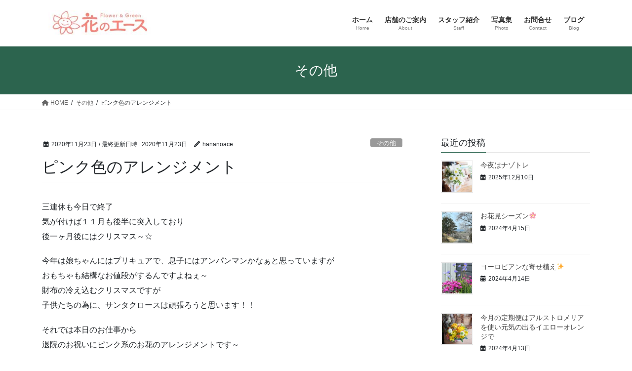

--- FILE ---
content_type: text/html; charset=UTF-8
request_url: https://hananoace.com/2020/11/23/%E3%83%94%E3%83%B3%E3%82%AF%E8%89%B2%E3%81%AE%E3%82%A2%E3%83%AC%E3%83%B3%E3%82%B8%E3%83%A1%E3%83%B3%E3%83%88-2/
body_size: 20138
content:
<!DOCTYPE html><html lang="ja"><head><meta charset="utf-8"><meta http-equiv="X-UA-Compatible" content="IE=edge"><meta name="viewport" content="width=device-width, initial-scale=1"><title>ピンク色のアレンジメント | 花のエース</title><meta name='robots' content='max-image-preview:large' /><link rel="alternate" type="application/rss+xml" title="花のエース &raquo; フィード" href="https://hananoace.com/feed/" /><link rel="alternate" type="application/rss+xml" title="花のエース &raquo; コメントフィード" href="https://hananoace.com/comments/feed/" /><meta name="description" content="三連休も今日で終了気が付けば１１月も後半に突入しており後一ヶ月後にはクリスマス～☆今年は娘ちゃんにはプリキュアで、息子にはアンパンマンかなぁと思っていますがおもちゃも結構なお値段がするんですよねぇ～財布の冷え込むクリスマスですが子供たちの為に、サンタクロースは頑張ろうと思います！！それでは本日のお仕事から退院のお祝いにピンク系のお花のアレンジメントです～&nbsp;&nbsp;&nbsp;&nbsp;ピンクのバラ" /><script defer src="[data-uri]"></script> <link rel='stylesheet' id='vkExUnit_common_style-css' href='https://hananoace.com/wp/wp-content/cache/autoptimize/autoptimize_single_e5cf95776a43ab50c3008f1e528cc595.php?ver=9.85.0.1' type='text/css' media='all' /><style id='vkExUnit_common_style-inline-css' type='text/css'>:root {--ver_page_top_button_url:url(https://hananoace.com/wp/wp-content/plugins/vk-all-in-one-expansion-unit/assets/images/to-top-btn-icon.svg);}@font-face {font-weight: normal;font-style: normal;font-family: "vk_sns";src: url("https://hananoace.com/wp/wp-content/plugins/vk-all-in-one-expansion-unit/inc/sns/icons/fonts/vk_sns.eot?-bq20cj");src: url("https://hananoace.com/wp/wp-content/plugins/vk-all-in-one-expansion-unit/inc/sns/icons/fonts/vk_sns.eot?#iefix-bq20cj") format("embedded-opentype"),url("https://hananoace.com/wp/wp-content/plugins/vk-all-in-one-expansion-unit/inc/sns/icons/fonts/vk_sns.woff?-bq20cj") format("woff"),url("https://hananoace.com/wp/wp-content/plugins/vk-all-in-one-expansion-unit/inc/sns/icons/fonts/vk_sns.ttf?-bq20cj") format("truetype"),url("https://hananoace.com/wp/wp-content/plugins/vk-all-in-one-expansion-unit/inc/sns/icons/fonts/vk_sns.svg?-bq20cj#vk_sns") format("svg");}</style><style id='wp-emoji-styles-inline-css' type='text/css'>img.wp-smiley, img.emoji {
		display: inline !important;
		border: none !important;
		box-shadow: none !important;
		height: 1em !important;
		width: 1em !important;
		margin: 0 0.07em !important;
		vertical-align: -0.1em !important;
		background: none !important;
		padding: 0 !important;
	}</style><link rel='stylesheet' id='wp-block-library-css' href='https://hananoace.com/wp/wp-includes/css/dist/block-library/style.min.css?ver=6.4.7' type='text/css' media='all' /><style id='wp-block-library-inline-css' type='text/css'>.vk-cols--reverse{flex-direction:row-reverse}.vk-cols--hasbtn{margin-bottom:0}.vk-cols--hasbtn>.row>.vk_gridColumn_item,.vk-cols--hasbtn>.wp-block-column{position:relative;padding-bottom:3em}.vk-cols--hasbtn>.row>.vk_gridColumn_item>.wp-block-buttons,.vk-cols--hasbtn>.row>.vk_gridColumn_item>.vk_button,.vk-cols--hasbtn>.wp-block-column>.wp-block-buttons,.vk-cols--hasbtn>.wp-block-column>.vk_button{position:absolute;bottom:0;width:100%}.vk-cols--fit.wp-block-columns{gap:0}.vk-cols--fit.wp-block-columns,.vk-cols--fit.wp-block-columns:not(.is-not-stacked-on-mobile){margin-top:0;margin-bottom:0;justify-content:space-between}.vk-cols--fit.wp-block-columns>.wp-block-column *:last-child,.vk-cols--fit.wp-block-columns:not(.is-not-stacked-on-mobile)>.wp-block-column *:last-child{margin-bottom:0}.vk-cols--fit.wp-block-columns>.wp-block-column>.wp-block-cover,.vk-cols--fit.wp-block-columns:not(.is-not-stacked-on-mobile)>.wp-block-column>.wp-block-cover{margin-top:0}.vk-cols--fit.wp-block-columns.has-background,.vk-cols--fit.wp-block-columns:not(.is-not-stacked-on-mobile).has-background{padding:0}@media(max-width: 599px){.vk-cols--fit.wp-block-columns:not(.has-background)>.wp-block-column:not(.has-background),.vk-cols--fit.wp-block-columns:not(.is-not-stacked-on-mobile):not(.has-background)>.wp-block-column:not(.has-background){padding-left:0 !important;padding-right:0 !important}}@media(min-width: 782px){.vk-cols--fit.wp-block-columns .block-editor-block-list__block.wp-block-column:not(:first-child),.vk-cols--fit.wp-block-columns>.wp-block-column:not(:first-child),.vk-cols--fit.wp-block-columns:not(.is-not-stacked-on-mobile) .block-editor-block-list__block.wp-block-column:not(:first-child),.vk-cols--fit.wp-block-columns:not(.is-not-stacked-on-mobile)>.wp-block-column:not(:first-child){margin-left:0}}@media(min-width: 600px)and (max-width: 781px){.vk-cols--fit.wp-block-columns .wp-block-column:nth-child(2n),.vk-cols--fit.wp-block-columns:not(.is-not-stacked-on-mobile) .wp-block-column:nth-child(2n){margin-left:0}.vk-cols--fit.wp-block-columns .wp-block-column:not(:only-child),.vk-cols--fit.wp-block-columns:not(.is-not-stacked-on-mobile) .wp-block-column:not(:only-child){flex-basis:50% !important}}.vk-cols--fit--gap1.wp-block-columns{gap:1px}@media(min-width: 600px)and (max-width: 781px){.vk-cols--fit--gap1.wp-block-columns .wp-block-column:not(:only-child){flex-basis:calc(50% - 1px) !important}}.vk-cols--fit.vk-cols--grid>.block-editor-block-list__block,.vk-cols--fit.vk-cols--grid>.wp-block-column,.vk-cols--fit.vk-cols--grid:not(.is-not-stacked-on-mobile)>.block-editor-block-list__block,.vk-cols--fit.vk-cols--grid:not(.is-not-stacked-on-mobile)>.wp-block-column{flex-basis:50%;box-sizing:border-box}@media(max-width: 599px){.vk-cols--fit.vk-cols--grid.vk-cols--grid--alignfull>.wp-block-column:nth-child(2)>.wp-block-cover,.vk-cols--fit.vk-cols--grid:not(.is-not-stacked-on-mobile).vk-cols--grid--alignfull>.wp-block-column:nth-child(2)>.wp-block-cover{width:100vw;margin-right:calc((100% - 100vw)/2);margin-left:calc((100% - 100vw)/2)}}@media(min-width: 600px){.vk-cols--fit.vk-cols--grid.vk-cols--grid--alignfull>.wp-block-column:nth-child(2)>.wp-block-cover,.vk-cols--fit.vk-cols--grid:not(.is-not-stacked-on-mobile).vk-cols--grid--alignfull>.wp-block-column:nth-child(2)>.wp-block-cover{margin-right:calc(100% - 50vw);width:50vw}}@media(min-width: 600px){.vk-cols--fit.vk-cols--grid.vk-cols--grid--alignfull.vk-cols--reverse>.wp-block-column,.vk-cols--fit.vk-cols--grid:not(.is-not-stacked-on-mobile).vk-cols--grid--alignfull.vk-cols--reverse>.wp-block-column{margin-left:0;margin-right:0}.vk-cols--fit.vk-cols--grid.vk-cols--grid--alignfull.vk-cols--reverse>.wp-block-column:nth-child(2)>.wp-block-cover,.vk-cols--fit.vk-cols--grid:not(.is-not-stacked-on-mobile).vk-cols--grid--alignfull.vk-cols--reverse>.wp-block-column:nth-child(2)>.wp-block-cover{margin-left:calc(100% - 50vw)}}.vk-cols--menu h2,.vk-cols--menu h3,.vk-cols--menu h4,.vk-cols--menu h5{margin-bottom:.2em;text-shadow:#000 0 0 10px}.vk-cols--menu h2:first-child,.vk-cols--menu h3:first-child,.vk-cols--menu h4:first-child,.vk-cols--menu h5:first-child{margin-top:0}.vk-cols--menu p{margin-bottom:1rem;text-shadow:#000 0 0 10px}.vk-cols--menu .wp-block-cover__inner-container:last-child{margin-bottom:0}.vk-cols--fitbnrs .wp-block-column .wp-block-cover:hover img{filter:unset}.vk-cols--fitbnrs .wp-block-column .wp-block-cover:hover{background-color:unset}.vk-cols--fitbnrs .wp-block-column .wp-block-cover:hover .wp-block-cover__image-background{filter:unset !important}.vk-cols--fitbnrs .wp-block-cover__inner-container{position:absolute;height:100%;width:100%}.vk-cols--fitbnrs .vk_button{height:100%;margin:0}.vk-cols--fitbnrs .vk_button .vk_button_btn,.vk-cols--fitbnrs .vk_button .btn{height:100%;width:100%;border:none;box-shadow:none;background-color:unset !important;transition:unset}.vk-cols--fitbnrs .vk_button .vk_button_btn:hover,.vk-cols--fitbnrs .vk_button .btn:hover{transition:unset}.vk-cols--fitbnrs .vk_button .vk_button_btn:after,.vk-cols--fitbnrs .vk_button .btn:after{border:none}.vk-cols--fitbnrs .vk_button .vk_button_link_txt{width:100%;position:absolute;top:50%;left:50%;transform:translateY(-50%) translateX(-50%);font-size:2rem;text-shadow:#000 0 0 10px}.vk-cols--fitbnrs .vk_button .vk_button_link_subCaption{width:100%;position:absolute;top:calc(50% + 2.2em);left:50%;transform:translateY(-50%) translateX(-50%);text-shadow:#000 0 0 10px}@media(min-width: 992px){.vk-cols--media.wp-block-columns{gap:3rem}}.vk-fit-map figure{margin-bottom:0}.vk-fit-map iframe{position:relative;margin-bottom:0;display:block;max-height:400px;width:100vw}.vk-fit-map:is(.alignfull,.alignwide) div{max-width:100%}.vk-table--th--width25 :where(tr>*:first-child){width:25%}.vk-table--th--width30 :where(tr>*:first-child){width:30%}.vk-table--th--width35 :where(tr>*:first-child){width:35%}.vk-table--th--width40 :where(tr>*:first-child){width:40%}.vk-table--th--bg-bright :where(tr>*:first-child){background-color:var(--wp--preset--color--bg-secondary, rgba(0, 0, 0, 0.05))}@media(max-width: 599px){.vk-table--mobile-block :is(th,td){width:100%;display:block}.vk-table--mobile-block.wp-block-table table :is(th,td){border-top:none}}.vk-table--width--th25 :where(tr>*:first-child){width:25%}.vk-table--width--th30 :where(tr>*:first-child){width:30%}.vk-table--width--th35 :where(tr>*:first-child){width:35%}.vk-table--width--th40 :where(tr>*:first-child){width:40%}.no-margin{margin:0}@media(max-width: 599px){.wp-block-image.vk-aligncenter--mobile>.alignright{float:none;margin-left:auto;margin-right:auto}.vk-no-padding-horizontal--mobile{padding-left:0 !important;padding-right:0 !important}}
/* VK Color Palettes */</style><style id='classic-theme-styles-inline-css' type='text/css'>/*! This file is auto-generated */
.wp-block-button__link{color:#fff;background-color:#32373c;border-radius:9999px;box-shadow:none;text-decoration:none;padding:calc(.667em + 2px) calc(1.333em + 2px);font-size:1.125em}.wp-block-file__button{background:#32373c;color:#fff;text-decoration:none}</style><style id='global-styles-inline-css' type='text/css'>body{--wp--preset--color--black: #000000;--wp--preset--color--cyan-bluish-gray: #abb8c3;--wp--preset--color--white: #ffffff;--wp--preset--color--pale-pink: #f78da7;--wp--preset--color--vivid-red: #cf2e2e;--wp--preset--color--luminous-vivid-orange: #ff6900;--wp--preset--color--luminous-vivid-amber: #fcb900;--wp--preset--color--light-green-cyan: #7bdcb5;--wp--preset--color--vivid-green-cyan: #00d084;--wp--preset--color--pale-cyan-blue: #8ed1fc;--wp--preset--color--vivid-cyan-blue: #0693e3;--wp--preset--color--vivid-purple: #9b51e0;--wp--preset--gradient--vivid-cyan-blue-to-vivid-purple: linear-gradient(135deg,rgba(6,147,227,1) 0%,rgb(155,81,224) 100%);--wp--preset--gradient--light-green-cyan-to-vivid-green-cyan: linear-gradient(135deg,rgb(122,220,180) 0%,rgb(0,208,130) 100%);--wp--preset--gradient--luminous-vivid-amber-to-luminous-vivid-orange: linear-gradient(135deg,rgba(252,185,0,1) 0%,rgba(255,105,0,1) 100%);--wp--preset--gradient--luminous-vivid-orange-to-vivid-red: linear-gradient(135deg,rgba(255,105,0,1) 0%,rgb(207,46,46) 100%);--wp--preset--gradient--very-light-gray-to-cyan-bluish-gray: linear-gradient(135deg,rgb(238,238,238) 0%,rgb(169,184,195) 100%);--wp--preset--gradient--cool-to-warm-spectrum: linear-gradient(135deg,rgb(74,234,220) 0%,rgb(151,120,209) 20%,rgb(207,42,186) 40%,rgb(238,44,130) 60%,rgb(251,105,98) 80%,rgb(254,248,76) 100%);--wp--preset--gradient--blush-light-purple: linear-gradient(135deg,rgb(255,206,236) 0%,rgb(152,150,240) 100%);--wp--preset--gradient--blush-bordeaux: linear-gradient(135deg,rgb(254,205,165) 0%,rgb(254,45,45) 50%,rgb(107,0,62) 100%);--wp--preset--gradient--luminous-dusk: linear-gradient(135deg,rgb(255,203,112) 0%,rgb(199,81,192) 50%,rgb(65,88,208) 100%);--wp--preset--gradient--pale-ocean: linear-gradient(135deg,rgb(255,245,203) 0%,rgb(182,227,212) 50%,rgb(51,167,181) 100%);--wp--preset--gradient--electric-grass: linear-gradient(135deg,rgb(202,248,128) 0%,rgb(113,206,126) 100%);--wp--preset--gradient--midnight: linear-gradient(135deg,rgb(2,3,129) 0%,rgb(40,116,252) 100%);--wp--preset--font-size--small: 13px;--wp--preset--font-size--medium: 20px;--wp--preset--font-size--large: 36px;--wp--preset--font-size--x-large: 42px;--wp--preset--spacing--20: 0.44rem;--wp--preset--spacing--30: 0.67rem;--wp--preset--spacing--40: 1rem;--wp--preset--spacing--50: 1.5rem;--wp--preset--spacing--60: 2.25rem;--wp--preset--spacing--70: 3.38rem;--wp--preset--spacing--80: 5.06rem;--wp--preset--shadow--natural: 6px 6px 9px rgba(0, 0, 0, 0.2);--wp--preset--shadow--deep: 12px 12px 50px rgba(0, 0, 0, 0.4);--wp--preset--shadow--sharp: 6px 6px 0px rgba(0, 0, 0, 0.2);--wp--preset--shadow--outlined: 6px 6px 0px -3px rgba(255, 255, 255, 1), 6px 6px rgba(0, 0, 0, 1);--wp--preset--shadow--crisp: 6px 6px 0px rgba(0, 0, 0, 1);}:where(.is-layout-flex){gap: 0.5em;}:where(.is-layout-grid){gap: 0.5em;}body .is-layout-flow > .alignleft{float: left;margin-inline-start: 0;margin-inline-end: 2em;}body .is-layout-flow > .alignright{float: right;margin-inline-start: 2em;margin-inline-end: 0;}body .is-layout-flow > .aligncenter{margin-left: auto !important;margin-right: auto !important;}body .is-layout-constrained > .alignleft{float: left;margin-inline-start: 0;margin-inline-end: 2em;}body .is-layout-constrained > .alignright{float: right;margin-inline-start: 2em;margin-inline-end: 0;}body .is-layout-constrained > .aligncenter{margin-left: auto !important;margin-right: auto !important;}body .is-layout-constrained > :where(:not(.alignleft):not(.alignright):not(.alignfull)){max-width: var(--wp--style--global--content-size);margin-left: auto !important;margin-right: auto !important;}body .is-layout-constrained > .alignwide{max-width: var(--wp--style--global--wide-size);}body .is-layout-flex{display: flex;}body .is-layout-flex{flex-wrap: wrap;align-items: center;}body .is-layout-flex > *{margin: 0;}body .is-layout-grid{display: grid;}body .is-layout-grid > *{margin: 0;}:where(.wp-block-columns.is-layout-flex){gap: 2em;}:where(.wp-block-columns.is-layout-grid){gap: 2em;}:where(.wp-block-post-template.is-layout-flex){gap: 1.25em;}:where(.wp-block-post-template.is-layout-grid){gap: 1.25em;}.has-black-color{color: var(--wp--preset--color--black) !important;}.has-cyan-bluish-gray-color{color: var(--wp--preset--color--cyan-bluish-gray) !important;}.has-white-color{color: var(--wp--preset--color--white) !important;}.has-pale-pink-color{color: var(--wp--preset--color--pale-pink) !important;}.has-vivid-red-color{color: var(--wp--preset--color--vivid-red) !important;}.has-luminous-vivid-orange-color{color: var(--wp--preset--color--luminous-vivid-orange) !important;}.has-luminous-vivid-amber-color{color: var(--wp--preset--color--luminous-vivid-amber) !important;}.has-light-green-cyan-color{color: var(--wp--preset--color--light-green-cyan) !important;}.has-vivid-green-cyan-color{color: var(--wp--preset--color--vivid-green-cyan) !important;}.has-pale-cyan-blue-color{color: var(--wp--preset--color--pale-cyan-blue) !important;}.has-vivid-cyan-blue-color{color: var(--wp--preset--color--vivid-cyan-blue) !important;}.has-vivid-purple-color{color: var(--wp--preset--color--vivid-purple) !important;}.has-black-background-color{background-color: var(--wp--preset--color--black) !important;}.has-cyan-bluish-gray-background-color{background-color: var(--wp--preset--color--cyan-bluish-gray) !important;}.has-white-background-color{background-color: var(--wp--preset--color--white) !important;}.has-pale-pink-background-color{background-color: var(--wp--preset--color--pale-pink) !important;}.has-vivid-red-background-color{background-color: var(--wp--preset--color--vivid-red) !important;}.has-luminous-vivid-orange-background-color{background-color: var(--wp--preset--color--luminous-vivid-orange) !important;}.has-luminous-vivid-amber-background-color{background-color: var(--wp--preset--color--luminous-vivid-amber) !important;}.has-light-green-cyan-background-color{background-color: var(--wp--preset--color--light-green-cyan) !important;}.has-vivid-green-cyan-background-color{background-color: var(--wp--preset--color--vivid-green-cyan) !important;}.has-pale-cyan-blue-background-color{background-color: var(--wp--preset--color--pale-cyan-blue) !important;}.has-vivid-cyan-blue-background-color{background-color: var(--wp--preset--color--vivid-cyan-blue) !important;}.has-vivid-purple-background-color{background-color: var(--wp--preset--color--vivid-purple) !important;}.has-black-border-color{border-color: var(--wp--preset--color--black) !important;}.has-cyan-bluish-gray-border-color{border-color: var(--wp--preset--color--cyan-bluish-gray) !important;}.has-white-border-color{border-color: var(--wp--preset--color--white) !important;}.has-pale-pink-border-color{border-color: var(--wp--preset--color--pale-pink) !important;}.has-vivid-red-border-color{border-color: var(--wp--preset--color--vivid-red) !important;}.has-luminous-vivid-orange-border-color{border-color: var(--wp--preset--color--luminous-vivid-orange) !important;}.has-luminous-vivid-amber-border-color{border-color: var(--wp--preset--color--luminous-vivid-amber) !important;}.has-light-green-cyan-border-color{border-color: var(--wp--preset--color--light-green-cyan) !important;}.has-vivid-green-cyan-border-color{border-color: var(--wp--preset--color--vivid-green-cyan) !important;}.has-pale-cyan-blue-border-color{border-color: var(--wp--preset--color--pale-cyan-blue) !important;}.has-vivid-cyan-blue-border-color{border-color: var(--wp--preset--color--vivid-cyan-blue) !important;}.has-vivid-purple-border-color{border-color: var(--wp--preset--color--vivid-purple) !important;}.has-vivid-cyan-blue-to-vivid-purple-gradient-background{background: var(--wp--preset--gradient--vivid-cyan-blue-to-vivid-purple) !important;}.has-light-green-cyan-to-vivid-green-cyan-gradient-background{background: var(--wp--preset--gradient--light-green-cyan-to-vivid-green-cyan) !important;}.has-luminous-vivid-amber-to-luminous-vivid-orange-gradient-background{background: var(--wp--preset--gradient--luminous-vivid-amber-to-luminous-vivid-orange) !important;}.has-luminous-vivid-orange-to-vivid-red-gradient-background{background: var(--wp--preset--gradient--luminous-vivid-orange-to-vivid-red) !important;}.has-very-light-gray-to-cyan-bluish-gray-gradient-background{background: var(--wp--preset--gradient--very-light-gray-to-cyan-bluish-gray) !important;}.has-cool-to-warm-spectrum-gradient-background{background: var(--wp--preset--gradient--cool-to-warm-spectrum) !important;}.has-blush-light-purple-gradient-background{background: var(--wp--preset--gradient--blush-light-purple) !important;}.has-blush-bordeaux-gradient-background{background: var(--wp--preset--gradient--blush-bordeaux) !important;}.has-luminous-dusk-gradient-background{background: var(--wp--preset--gradient--luminous-dusk) !important;}.has-pale-ocean-gradient-background{background: var(--wp--preset--gradient--pale-ocean) !important;}.has-electric-grass-gradient-background{background: var(--wp--preset--gradient--electric-grass) !important;}.has-midnight-gradient-background{background: var(--wp--preset--gradient--midnight) !important;}.has-small-font-size{font-size: var(--wp--preset--font-size--small) !important;}.has-medium-font-size{font-size: var(--wp--preset--font-size--medium) !important;}.has-large-font-size{font-size: var(--wp--preset--font-size--large) !important;}.has-x-large-font-size{font-size: var(--wp--preset--font-size--x-large) !important;}
.wp-block-navigation a:where(:not(.wp-element-button)){color: inherit;}
:where(.wp-block-post-template.is-layout-flex){gap: 1.25em;}:where(.wp-block-post-template.is-layout-grid){gap: 1.25em;}
:where(.wp-block-columns.is-layout-flex){gap: 2em;}:where(.wp-block-columns.is-layout-grid){gap: 2em;}
.wp-block-pullquote{font-size: 1.5em;line-height: 1.6;}</style><link rel='stylesheet' id='contact-form-7-css' href='https://hananoace.com/wp/wp-content/cache/autoptimize/autoptimize_single_0e4a098f3f6e3faede64db8b9da80ba2.php?ver=5.7.7' type='text/css' media='all' /><link rel='stylesheet' id='veu-cta-css' href='https://hananoace.com/wp/wp-content/cache/autoptimize/autoptimize_single_49cf85eb7ca34c20416a105d8aeca134.php?ver=9.85.0.1' type='text/css' media='all' /><link rel='stylesheet' id='vk-swiper-style-css' href='https://hananoace.com/wp/wp-content/plugins/vk-blocks/vendor/vektor-inc/vk-swiper/src/assets/css/swiper-bundle.min.css?ver=11.0.2' type='text/css' media='all' /><link rel='stylesheet' id='bootstrap-4-style-css' href='https://hananoace.com/wp/wp-content/themes/lightning/_g2/library/bootstrap-4/css/bootstrap.min.css?ver=4.5.0' type='text/css' media='all' /><link rel='stylesheet' id='lightning-common-style-css' href='https://hananoace.com/wp/wp-content/cache/autoptimize/autoptimize_single_9111e8650783ca2d43c26945fad10a61.php?ver=15.18.0' type='text/css' media='all' /><style id='lightning-common-style-inline-css' type='text/css'>/* vk-mobile-nav */:root {--vk-mobile-nav-menu-btn-bg-src: url("https://hananoace.com/wp/wp-content/themes/lightning/_g2/inc/vk-mobile-nav/package/images/vk-menu-btn-black.svg");--vk-mobile-nav-menu-btn-close-bg-src: url("https://hananoace.com/wp/wp-content/themes/lightning/_g2/inc/vk-mobile-nav/package/images/vk-menu-close-black.svg");--vk-menu-acc-icon-open-black-bg-src: url("https://hananoace.com/wp/wp-content/themes/lightning/_g2/inc/vk-mobile-nav/package/images/vk-menu-acc-icon-open-black.svg");--vk-menu-acc-icon-open-white-bg-src: url("https://hananoace.com/wp/wp-content/themes/lightning/_g2/inc/vk-mobile-nav/package/images/vk-menu-acc-icon-open-white.svg");--vk-menu-acc-icon-close-black-bg-src: url("https://hananoace.com/wp/wp-content/themes/lightning/_g2/inc/vk-mobile-nav/package/images/vk-menu-close-black.svg");--vk-menu-acc-icon-close-white-bg-src: url("https://hananoace.com/wp/wp-content/themes/lightning/_g2/inc/vk-mobile-nav/package/images/vk-menu-close-white.svg");}</style><link rel='stylesheet' id='lightning-design-style-css' href='https://hananoace.com/wp/wp-content/cache/autoptimize/autoptimize_single_3a9d7aab89de73a83cc6bc970a951037.php?ver=15.18.0' type='text/css' media='all' /><style id='lightning-design-style-inline-css' type='text/css'>:root {--color-key:#2c644e;--wp--preset--color--vk-color-primary:#2c644e;--color-key-dark:#224d3c;}
/* ltg common custom */:root {--vk-menu-acc-btn-border-color:#333;--vk-color-primary:#2c644e;--vk-color-primary-dark:#224d3c;--vk-color-primary-vivid:#306e55;--color-key:#2c644e;--wp--preset--color--vk-color-primary:#2c644e;--color-key-dark:#224d3c;}.veu_color_txt_key { color:#224d3c ; }.veu_color_bg_key { background-color:#224d3c ; }.veu_color_border_key { border-color:#224d3c ; }.btn-default { border-color:#2c644e;color:#2c644e;}.btn-default:focus,.btn-default:hover { border-color:#2c644e;background-color: #2c644e; }.wp-block-search__button,.btn-primary { background-color:#2c644e;border-color:#224d3c; }.wp-block-search__button:focus,.wp-block-search__button:hover,.btn-primary:not(:disabled):not(.disabled):active,.btn-primary:focus,.btn-primary:hover { background-color:#224d3c;border-color:#2c644e; }.btn-outline-primary { color : #2c644e ; border-color:#2c644e; }.btn-outline-primary:not(:disabled):not(.disabled):active,.btn-outline-primary:focus,.btn-outline-primary:hover { color : #fff; background-color:#2c644e;border-color:#224d3c; }a { color:#337ab7; }
.tagcloud a:before { font-family: "Font Awesome 5 Free";content: "\f02b";font-weight: bold; }
.media .media-body .media-heading a:hover { color:#2c644e; }@media (min-width: 768px){.gMenu > li:before,.gMenu > li.menu-item-has-children::after { border-bottom-color:#224d3c }.gMenu li li { background-color:#224d3c }.gMenu li li a:hover { background-color:#2c644e; }} /* @media (min-width: 768px) */.page-header { background-color:#2c644e; }h2,.mainSection-title { border-top-color:#2c644e; }h3:after,.subSection-title:after { border-bottom-color:#2c644e; }ul.page-numbers li span.page-numbers.current,.page-link dl .post-page-numbers.current { background-color:#2c644e; }.pager li > a { border-color:#2c644e;color:#2c644e;}.pager li > a:hover { background-color:#2c644e;color:#fff;}.siteFooter { border-top-color:#2c644e; }dt { border-left-color:#2c644e; }:root {--g_nav_main_acc_icon_open_url:url(https://hananoace.com/wp/wp-content/themes/lightning/_g2/inc/vk-mobile-nav/package/images/vk-menu-acc-icon-open-black.svg);--g_nav_main_acc_icon_close_url: url(https://hananoace.com/wp/wp-content/themes/lightning/_g2/inc/vk-mobile-nav/package/images/vk-menu-close-black.svg);--g_nav_sub_acc_icon_open_url: url(https://hananoace.com/wp/wp-content/themes/lightning/_g2/inc/vk-mobile-nav/package/images/vk-menu-acc-icon-open-white.svg);--g_nav_sub_acc_icon_close_url: url(https://hananoace.com/wp/wp-content/themes/lightning/_g2/inc/vk-mobile-nav/package/images/vk-menu-close-white.svg);}</style><link rel='stylesheet' id='vk-blocks-build-css-css' href='https://hananoace.com/wp/wp-content/cache/autoptimize/autoptimize_single_effbb6030a647381bbd73fb8fb956758.php?ver=1.68.0.1' type='text/css' media='all' /><style id='vk-blocks-build-css-inline-css' type='text/css'>:root {--vk_flow-arrow: url(https://hananoace.com/wp/wp-content/plugins/vk-blocks/inc/vk-blocks/images/arrow_bottom.svg);--vk_image-mask-wave01: url(https://hananoace.com/wp/wp-content/plugins/vk-blocks/inc/vk-blocks/images/wave01.svg);--vk_image-mask-wave02: url(https://hananoace.com/wp/wp-content/plugins/vk-blocks/inc/vk-blocks/images/wave02.svg);--vk_image-mask-wave03: url(https://hananoace.com/wp/wp-content/plugins/vk-blocks/inc/vk-blocks/images/wave03.svg);--vk_image-mask-wave04: url(https://hananoace.com/wp/wp-content/plugins/vk-blocks/inc/vk-blocks/images/wave04.svg);}

	:root {

		--vk-balloon-border-width:1px;

		--vk-balloon-speech-offset:-12px;
	}</style><link rel='stylesheet' id='lightning-theme-style-css' href='https://hananoace.com/wp/wp-content/themes/lightning/style.css?ver=15.18.0' type='text/css' media='all' /><link rel='stylesheet' id='vk-font-awesome-css' href='https://hananoace.com/wp/wp-content/themes/lightning/vendor/vektor-inc/font-awesome-versions/src/versions/6/css/all.min.css?ver=6.4.2' type='text/css' media='all' /><link rel='stylesheet' id='tablepress-default-css' href='https://hananoace.com/wp/wp-content/tablepress-combined.min.css?ver=21' type='text/css' media='all' /> <script defer type="text/javascript" src="https://hananoace.com/wp/wp-includes/js/tinymce/tinymce.min.js?ver=49110-20201110" id="wp-tinymce-root-js"></script> <script defer type="text/javascript" src="https://hananoace.com/wp/wp-includes/js/tinymce/plugins/compat3x/plugin.min.js?ver=49110-20201110" id="wp-tinymce-js"></script> <script defer type="text/javascript" src="https://hananoace.com/wp/wp-includes/js/jquery/jquery.min.js?ver=3.7.1" id="jquery-core-js"></script> <script defer type="text/javascript" src="https://hananoace.com/wp/wp-includes/js/jquery/jquery-migrate.min.js?ver=3.4.1" id="jquery-migrate-js"></script> <link rel="https://api.w.org/" href="https://hananoace.com/wp-json/" /><link rel="alternate" type="application/json" href="https://hananoace.com/wp-json/wp/v2/posts/3892" /><link rel="EditURI" type="application/rsd+xml" title="RSD" href="https://hananoace.com/wp/xmlrpc.php?rsd" /><meta name="generator" content="WordPress 6.4.7" /><link rel="canonical" href="https://hananoace.com/2020/11/23/%e3%83%94%e3%83%b3%e3%82%af%e8%89%b2%e3%81%ae%e3%82%a2%e3%83%ac%e3%83%b3%e3%82%b8%e3%83%a1%e3%83%b3%e3%83%88-2/" /><link rel='shortlink' href='https://hananoace.com/?p=3892' /><link rel="alternate" type="application/json+oembed" href="https://hananoace.com/wp-json/oembed/1.0/embed?url=https%3A%2F%2Fhananoace.com%2F2020%2F11%2F23%2F%25e3%2583%2594%25e3%2583%25b3%25e3%2582%25af%25e8%2589%25b2%25e3%2581%25ae%25e3%2582%25a2%25e3%2583%25ac%25e3%2583%25b3%25e3%2582%25b8%25e3%2583%25a1%25e3%2583%25b3%25e3%2583%2588-2%2F" /><link rel="alternate" type="text/xml+oembed" href="https://hananoace.com/wp-json/oembed/1.0/embed?url=https%3A%2F%2Fhananoace.com%2F2020%2F11%2F23%2F%25e3%2583%2594%25e3%2583%25b3%25e3%2582%25af%25e8%2589%25b2%25e3%2581%25ae%25e3%2582%25a2%25e3%2583%25ac%25e3%2583%25b3%25e3%2582%25b8%25e3%2583%25a1%25e3%2583%25b3%25e3%2583%2588-2%2F&#038;format=xml" /><style id="lightning-color-custom-for-plugins" type="text/css">/* ltg theme common */.color_key_bg,.color_key_bg_hover:hover{background-color: #2c644e;}.color_key_txt,.color_key_txt_hover:hover{color: #2c644e;}.color_key_border,.color_key_border_hover:hover{border-color: #2c644e;}.color_key_dark_bg,.color_key_dark_bg_hover:hover{background-color: #224d3c;}.color_key_dark_txt,.color_key_dark_txt_hover:hover{color: #224d3c;}.color_key_dark_border,.color_key_dark_border_hover:hover{border-color: #224d3c;}</style><meta property="og:site_name" content="花のエース" /><meta property="og:url" content="https://hananoace.com/2020/11/23/%e3%83%94%e3%83%b3%e3%82%af%e8%89%b2%e3%81%ae%e3%82%a2%e3%83%ac%e3%83%b3%e3%82%b8%e3%83%a1%e3%83%b3%e3%83%88-2/" /><meta property="og:title" content="ピンク色のアレンジメント | 花のエース" /><meta property="og:description" content="三連休も今日で終了気が付けば１１月も後半に突入しており後一ヶ月後にはクリスマス～☆今年は娘ちゃんにはプリキュアで、息子にはアンパンマンかなぁと思っていますがおもちゃも結構なお値段がするんですよねぇ～財布の冷え込むクリスマスですが子供たちの為に、サンタクロースは頑張ろうと思います！！それでは本日のお仕事から退院のお祝いにピンク系のお花のアレンジメントです～&nbsp;&nbsp;&nbsp;&nbsp;ピンクのバラ" /><meta property="og:type" content="article" /><meta property="og:image" content="https://hananoace.com/wp/wp-content/uploads/2020/11/0211231.jpg" /><meta property="og:image:width" content="150" /><meta property="og:image:height" content="150" /><meta name="twitter:card" content="summary_large_image"><meta name="twitter:description" content="三連休も今日で終了気が付けば１１月も後半に突入しており後一ヶ月後にはクリスマス～☆今年は娘ちゃんにはプリキュアで、息子にはアンパンマンかなぁと思っていますがおもちゃも結構なお値段がするんですよねぇ～財布の冷え込むクリスマスですが子供たちの為に、サンタクロースは頑張ろうと思います！！それでは本日のお仕事から退院のお祝いにピンク系のお花のアレンジメントです～&nbsp;&nbsp;&nbsp;&nbsp;ピンクのバラ"><meta name="twitter:title" content="ピンク色のアレンジメント | 花のエース"><meta name="twitter:url" content="https://hananoace.com/2020/11/23/%e3%83%94%e3%83%b3%e3%82%af%e8%89%b2%e3%81%ae%e3%82%a2%e3%83%ac%e3%83%b3%e3%82%b8%e3%83%a1%e3%83%b3%e3%83%88-2/"><meta name="twitter:image" content="https://hananoace.com/wp/wp-content/uploads/2020/11/0211231.jpg"><meta name="twitter:domain" content="hananoace.com"><link rel="icon" href="https://hananoace.com/wp/wp-content/uploads/2019/11/cropped-site_rogo-1-32x32.png" sizes="32x32" /><link rel="icon" href="https://hananoace.com/wp/wp-content/uploads/2019/11/cropped-site_rogo-1-192x192.png" sizes="192x192" /><link rel="apple-touch-icon" href="https://hananoace.com/wp/wp-content/uploads/2019/11/cropped-site_rogo-1-180x180.png" /><meta name="msapplication-TileImage" content="https://hananoace.com/wp/wp-content/uploads/2019/11/cropped-site_rogo-1-270x270.png" /><style type="text/css" id="wp-custom-css">/*-----------------------------
スマホ時、スライドショーの文字の大きさ
-----------------------------*/
@media screen and (max-width:601px) {
.mini-content-1 .slide-text-title{
font-size:4vw;
}

.mini-content-1 .slide-text-caption{
font-size:3vw;
}

.mini-content-1 .btn-ghost{
font-size:3.5vw;
}
.mini-content-2 .slide-text-title{
font-size:4vw;
}

.mini-content-2 .slide-text-caption{
font-size:3vw;
}

.mini-content-2 .btn-ghost{
font-size:3.5vw;
}
}
/*-----------------------------
マウスオーバー
-----------------------------*/
a:hover img{
opacity:0.7;

transform: scale(1.02);
-webkit-transform: scale(1.02);
-moz-transform: scale(1.02);
-o-transform: scale(1.02);
-ms-transform: scale(1.02);

transition: 0.5s ease-in-out;
-o-transition: 0.5s ease-in-out;
-moz-transition: 0.5s ease-in-out;
-webkit-transition: 0.5s ease-in-out;
}
/*------------------------
レイアウト幅を狭く（900px）
-------------------------*/
.haba{
   max-width: 1100px;
   margin-left: auto;
   margin-right: auto;
}

@media screen and (min-width: 768px) and (max-device-width: 1024px) {
.haba{
   margin: 0 25px;
}
}
/*-----------------------------
Lightningのコピーライトを消す
-----------------------------*/
footer .copySection p:nth-child(2) {
    display:none !important;
    }
/*----------------------------------
アクセス（google map）
--------------------------------*/
.map iframe {
width: 100%;
height:600px;
}
/* スマホ設定 */
@media only screen and (max-width: 767px){
.map iframe {
height:550px;
}
.map{
margin-left:-15px;
margin-right:-15px;
}
}
/* タブレット用 */
@media screen and (min-width: 768px) and (max-device-width: 1024px) {
.map iframe {
height:400px;
}
}</style><script type="application/ld+json">{"@context":"https://schema.org/","@type":"Article","headline":"ピンク色のアレンジメント","image":"https://hananoace.com/wp/wp-content/uploads/2020/11/0211231.jpg","datePublished":"2020-11-23T17:37:02+09:00","dateModified":"2020-11-23T17:37:02+09:00","author":{"@type":"","name":"hananoace","url":"https://hananoace.com/","sameAs":""}}</script></head><body class="post-template-default single single-post postid-3892 single-format-standard post-name-%e3%83%94%e3%83%b3%e3%82%af%e8%89%b2%e3%81%ae%e3%82%a2%e3%83%ac%e3%83%b3%e3%82%b8%e3%83%a1%e3%83%b3%e3%83%88-2 post-type-post vk-blocks sidebar-fix sidebar-fix-priority-top bootstrap4 device-pc fa_v6_css"> <a class="skip-link screen-reader-text" href="#main">コンテンツへスキップ</a> <a class="skip-link screen-reader-text" href="#vk-mobile-nav">ナビゲーションに移動</a><header class="siteHeader"><div class="container siteHeadContainer"><div class="navbar-header"><p class="navbar-brand siteHeader_logo"> <a href="https://hananoace.com/"> <span><img src="https://hananoace.com/wp/wp-content/uploads/2023/11/baa31bae8756b0085fc187db826a349b.jpg" alt="花のエース" /></span> </a></p></div><div id="gMenu_outer" class="gMenu_outer"><nav class="menu-%e3%83%a1%e3%82%a4%e3%83%b3%e3%83%a1%e3%83%8b%e3%83%a5%e3%83%bc-container"><ul id="menu-%e3%83%a1%e3%82%a4%e3%83%b3%e3%83%a1%e3%83%8b%e3%83%a5%e3%83%bc" class="menu gMenu vk-menu-acc"><li id="menu-item-63" class="menu-item menu-item-type-custom menu-item-object-custom menu-item-home"><a href="https://hananoace.com/"><strong class="gMenu_name">ホーム</strong><span class="gMenu_description">Home</span></a></li><li id="menu-item-57" class="menu-item menu-item-type-post_type menu-item-object-page"><a href="https://hananoace.com/store/"><strong class="gMenu_name">店舗のご案内</strong><span class="gMenu_description">About</span></a></li><li id="menu-item-58" class="menu-item menu-item-type-post_type menu-item-object-page menu-item-has-children"><a href="https://hananoace.com/staff/"><strong class="gMenu_name">スタッフ紹介</strong><span class="gMenu_description">Staff</span></a><ul class="sub-menu"><li id="menu-item-61" class="menu-item menu-item-type-post_type menu-item-object-page"><a href="https://hananoace.com/staff/recru/">求人情報</a></li></ul></li><li id="menu-item-62" class="menu-item menu-item-type-post_type menu-item-object-page menu-item-has-children"><a href="https://hananoace.com/photo/"><strong class="gMenu_name">写真集</strong><span class="gMenu_description">Photo</span></a><ul class="sub-menu"><li id="menu-item-165" class="menu-item menu-item-type-post_type menu-item-object-page"><a href="https://hananoace.com/photo/red/">赤・ピンク系</a></li><li id="menu-item-164" class="menu-item menu-item-type-post_type menu-item-object-page"><a href="https://hananoace.com/photo/yellow/">黄色・オレンジ系</a></li><li id="menu-item-163" class="menu-item menu-item-type-post_type menu-item-object-page"><a href="https://hananoace.com/photo/blue/">青・紫系</a></li><li id="menu-item-162" class="menu-item menu-item-type-post_type menu-item-object-page"><a href="https://hananoace.com/photo/white/">白系・緑系</a></li><li id="menu-item-246" class="menu-item menu-item-type-post_type menu-item-object-page"><a href="https://hananoace.com/photo/mix/">ミックス</a></li><li id="menu-item-2215" class="menu-item menu-item-type-post_type menu-item-object-page"><a href="https://hananoace.com/photo/%e3%81%9d%e3%81%ae%e4%bb%96/">その他</a></li></ul></li><li id="menu-item-59" class="menu-item menu-item-type-post_type menu-item-object-page menu-item-has-children"><a href="https://hananoace.com/contact/"><strong class="gMenu_name">お問合せ</strong><span class="gMenu_description">Contact</span></a><ul class="sub-menu"><li id="menu-item-60" class="menu-item menu-item-type-post_type menu-item-object-page"><a href="https://hananoace.com/contact/news/">よくある質問</a></li><li id="menu-item-511" class="menu-item menu-item-type-post_type menu-item-object-page"><a href="https://hananoace.com/contact/privacy_policy/">プライバシーポリシー</a></li></ul></li><li id="menu-item-66" class="menu-item menu-item-type-post_type menu-item-object-page"><a href="https://hananoace.com/blog/"><strong class="gMenu_name">ブログ</strong><span class="gMenu_description">Blog</span></a></li></ul></nav></div></div></header><div class="section page-header"><div class="container"><div class="row"><div class="col-md-12"><div class="page-header_pageTitle"> その他</div></div></div></div></div><div class="section breadSection"><div class="container"><div class="row"><ol class="breadcrumb" itemscope itemtype="https://schema.org/BreadcrumbList"><li id="panHome" itemprop="itemListElement" itemscope itemtype="http://schema.org/ListItem"><a itemprop="item" href="https://hananoace.com/"><span itemprop="name"><i class="fa fa-home"></i> HOME</span></a><meta itemprop="position" content="1" /></li><li itemprop="itemListElement" itemscope itemtype="http://schema.org/ListItem"><a itemprop="item" href="https://hananoace.com/category/others/"><span itemprop="name">その他</span></a><meta itemprop="position" content="2" /></li><li><span>ピンク色のアレンジメント</span><meta itemprop="position" content="3" /></li></ol></div></div></div><div class="section siteContent"><div class="container"><div class="row"><div class="col mainSection mainSection-col-two baseSection vk_posts-mainSection" id="main" role="main"><article id="post-3892" class="entry entry-full post-3892 post type-post status-publish format-standard has-post-thumbnail hentry category-others tag-29 tag-38"><header class="entry-header"><div class="entry-meta"> <span class="published entry-meta_items">2020年11月23日</span> <span class="entry-meta_items entry-meta_updated">/ 最終更新日時 : <span class="updated">2020年11月23日</span></span> <span class="vcard author entry-meta_items entry-meta_items_author"><span class="fn">hananoace</span></span> <span class="entry-meta_items entry-meta_items_term"><a href="https://hananoace.com/category/others/" class="btn btn-xs btn-primary entry-meta_items_term_button" style="background-color:#999999;border:none;">その他</a></span></div><h1 class="entry-title"> ピンク色のアレンジメント</h1></header><div class="entry-body"><p>三連休も今日で終了<br /> 気が付けば１１月も後半に突入しており<br /> 後一ヶ月後にはクリスマス～☆</p><p>今年は娘ちゃんにはプリキュアで、息子にはアンパンマンかなぁと思っていますが<br /> おもちゃも結構なお値段がするんですよねぇ～<br /> 財布の冷え込むクリスマスですが<br /> 子供たちの為に、サンタクロースは頑張ろうと思います！！</p><p>それでは本日のお仕事から<br /> 退院のお祝いにピンク系のお花のアレンジメントです～</p><p><img fetchpriority="high" decoding="async" class="alignnone size-full wp-image-3895" src="https://hananoace.com/wp/wp-content/uploads/2020/11/0211233.jpg" alt="" width="720" height="540" srcset="https://hananoace.com/wp/wp-content/uploads/2020/11/0211233.jpg 720w, https://hananoace.com/wp/wp-content/uploads/2020/11/0211233-300x225.jpg 300w" sizes="(max-width: 720px) 100vw, 720px" /></p><p>&nbsp;</p><p><img decoding="async" class="alignnone size-full wp-image-3896" src="https://hananoace.com/wp/wp-content/uploads/2020/11/0211234.jpg" alt="" width="720" height="540" srcset="https://hananoace.com/wp/wp-content/uploads/2020/11/0211234.jpg 720w, https://hananoace.com/wp/wp-content/uploads/2020/11/0211234-300x225.jpg 300w" sizes="(max-width: 720px) 100vw, 720px" />&nbsp;</p><p>&nbsp;</p><p><img decoding="async" class="alignnone size-full wp-image-3894" src="https://hananoace.com/wp/wp-content/uploads/2020/11/0211232.jpg" alt="" width="720" height="540" srcset="https://hananoace.com/wp/wp-content/uploads/2020/11/0211232.jpg 720w, https://hananoace.com/wp/wp-content/uploads/2020/11/0211232-300x225.jpg 300w" sizes="(max-width: 720px) 100vw, 720px" /></p><p>&nbsp;</p><p>ピンクのバラ、ガーベラ、ダリアなどのお花で製作しました☆</p><p>予算は３５００円です～</p><p>昨日のいい夫婦の日に続き、本日はいい夫妻の日と言うことで<br /> 今日も仕事が終わったら家に美味しいお酒が待っていますので本日はこの辺で～</p><p>ＢＹ<strong><span style="font-size: 20px; color: #ff0000;">　ＡＣＥ</span></strong></p><div class="veu_socialSet veu_socialSet-position-after veu_contentAddSection"><script defer src="[data-uri]"></script><ul></ul></div><aside class="veu_relatedPosts veu_contentAddSection"><h1 class="mainSection-title relatedPosts_title">関連記事</h1><div class="row"><div class="col-sm-6 relatedPosts_item"><div class="media"><div class="media-left postList_thumbnail"><a href="https://hananoace.com/2023/08/14/%e5%b2%a9%e6%89%8b%e7%9c%8c%e7%9b%9b%e5%b2%a1%e5%b8%82%e3%81%b8%e3%80%80%e9%96%8b%e5%ba%97%e7%a5%9d%e3%81%84%e3%81%ae%e3%83%95%e3%83%a9%e3%83%af%e3%83%bc%e3%82%a2%e3%83%ac%e3%83%b3%e3%82%b8%e3%83%a1/"><img width="150" height="150" src="https://hananoace.com/wp/wp-content/uploads/2023/08/0508142-150x150.jpg" class="attachment-thumbnail size-thumbnail wp-post-image" alt="" /></a></div><div class="media-body"><div class="media-heading"><a href="https://hananoace.com/2023/08/14/%e5%b2%a9%e6%89%8b%e7%9c%8c%e7%9b%9b%e5%b2%a1%e5%b8%82%e3%81%b8%e3%80%80%e9%96%8b%e5%ba%97%e7%a5%9d%e3%81%84%e3%81%ae%e3%83%95%e3%83%a9%e3%83%af%e3%83%bc%e3%82%a2%e3%83%ac%e3%83%b3%e3%82%b8%e3%83%a1/">岩手県盛岡市へ　開店祝いのフラワーアレンジメント</a></div><div class="media-date published"><i class="fa fa-calendar"></i>&nbsp;2023年8月14日</div></div></div></div><div class="col-sm-6 relatedPosts_item"><div class="media"><div class="media-left postList_thumbnail"><a href="https://hananoace.com/2023/07/11/%ef%bc%97%e6%9c%88%e3%81%ae%e5%ae%9a%e6%9c%9f%e4%be%bf/"><img width="150" height="150" src="https://hananoace.com/wp/wp-content/uploads/2023/07/0507112-150x150.jpg" class="attachment-thumbnail size-thumbnail wp-post-image" alt="" /></a></div><div class="media-body"><div class="media-heading"><a href="https://hananoace.com/2023/07/11/%ef%bc%97%e6%9c%88%e3%81%ae%e5%ae%9a%e6%9c%9f%e4%be%bf/">７月の誕生花　ひまわりを使った今月の定期便</a></div><div class="media-date published"><i class="fa fa-calendar"></i>&nbsp;2023年7月11日</div></div></div></div><div class="col-sm-6 relatedPosts_item"><div class="media"><div class="media-left postList_thumbnail"><a href="https://hananoace.com/2023/03/13/%e7%b5%90%e5%a9%9a%e8%a8%98%e5%bf%b5%e6%97%a5%e3%81%ae%e3%81%8a%e7%a5%9d%e3%81%84-3/"><img width="150" height="150" src="https://hananoace.com/wp/wp-content/uploads/2023/03/0503132-150x150.jpg" class="attachment-thumbnail size-thumbnail wp-post-image" alt="" /></a></div><div class="media-body"><div class="media-heading"><a href="https://hananoace.com/2023/03/13/%e7%b5%90%e5%a9%9a%e8%a8%98%e5%bf%b5%e6%97%a5%e3%81%ae%e3%81%8a%e7%a5%9d%e3%81%84-3/">結婚記念日のお祝い</a></div><div class="media-date published"><i class="fa fa-calendar"></i>&nbsp;2023年3月13日</div></div></div></div><div class="col-sm-6 relatedPosts_item"><div class="media"><div class="media-left postList_thumbnail"><a href="https://hananoace.com/2023/02/11/%e7%99%ba%e8%a1%a8%e4%bc%9a%e3%81%b8%e3%81%8a%e5%b1%8a%e3%81%91%e3%81%ae%e3%81%8a%e8%8a%b1/"><img width="150" height="150" src="https://hananoace.com/wp/wp-content/uploads/2023/02/0502113-150x150.png" class="attachment-thumbnail size-thumbnail wp-post-image" alt="" /></a></div><div class="media-body"><div class="media-heading"><a href="https://hananoace.com/2023/02/11/%e7%99%ba%e8%a1%a8%e4%bc%9a%e3%81%b8%e3%81%8a%e5%b1%8a%e3%81%91%e3%81%ae%e3%81%8a%e8%8a%b1/">発表会へお届けのお花</a></div><div class="media-date published"><i class="fa fa-calendar"></i>&nbsp;2023年2月11日</div></div></div></div><div class="col-sm-6 relatedPosts_item"><div class="media"><div class="media-left postList_thumbnail"><a href="https://hananoace.com/2023/01/02/%ef%bd%9e%e8%ac%b9%e8%b3%80%e6%96%b0%e5%b9%b4%ef%bd%9e-3/"><img width="150" height="150" src="https://hananoace.com/wp/wp-content/uploads/2023/01/0501024-150x150.jpg" class="attachment-thumbnail size-thumbnail wp-post-image" alt="" /></a></div><div class="media-body"><div class="media-heading"><a href="https://hananoace.com/2023/01/02/%ef%bd%9e%e8%ac%b9%e8%b3%80%e6%96%b0%e5%b9%b4%ef%bd%9e-3/">～謹賀新年～</a></div><div class="media-date published"><i class="fa fa-calendar"></i>&nbsp;2023年1月2日</div></div></div></div><div class="col-sm-6 relatedPosts_item"><div class="media"><div class="media-left postList_thumbnail"><a href="https://hananoace.com/2022/11/22/%e3%81%84%e3%81%84%e5%a4%ab%e5%a9%a6%e3%81%ae%e6%97%a5/"><img width="150" height="150" src="https://hananoace.com/wp/wp-content/uploads/2022/11/0411233-150x150.jpg" class="attachment-thumbnail size-thumbnail wp-post-image" alt="" /></a></div><div class="media-body"><div class="media-heading"><a href="https://hananoace.com/2022/11/22/%e3%81%84%e3%81%84%e5%a4%ab%e5%a9%a6%e3%81%ae%e6%97%a5/">いい夫婦の日</a></div><div class="media-date published"><i class="fa fa-calendar"></i>&nbsp;2022年11月22日</div></div></div></div><div class="col-sm-6 relatedPosts_item"><div class="media"><div class="media-left postList_thumbnail"><a href="https://hananoace.com/2022/10/30/%e3%83%8f%e3%83%ad%e3%82%a6%e3%82%a3%e3%83%b3%e3%82%ab%e3%83%a9%e3%83%bc%e3%81%a7%e3%81%8a%e8%aa%95%e7%94%9f%e6%97%a5%e3%81%ae%e3%81%8a%e7%a5%9d%e3%81%84%e3%82%a2%e3%83%ac%e3%83%b3%e3%82%b8/"><img width="150" height="150" src="https://hananoace.com/wp/wp-content/uploads/2022/10/0410301.jpg" class="attachment-thumbnail size-thumbnail wp-post-image" alt="" /></a></div><div class="media-body"><div class="media-heading"><a href="https://hananoace.com/2022/10/30/%e3%83%8f%e3%83%ad%e3%82%a6%e3%82%a3%e3%83%b3%e3%82%ab%e3%83%a9%e3%83%bc%e3%81%a7%e3%81%8a%e8%aa%95%e7%94%9f%e6%97%a5%e3%81%ae%e3%81%8a%e7%a5%9d%e3%81%84%e3%82%a2%e3%83%ac%e3%83%b3%e3%82%b8/">ハロウィンカラーでお誕生日のお祝いアレンジ</a></div><div class="media-date published"><i class="fa fa-calendar"></i>&nbsp;2022年10月30日</div></div></div></div><div class="col-sm-6 relatedPosts_item"><div class="media"><div class="media-left postList_thumbnail"><a href="https://hananoace.com/2022/08/27/%e3%81%b2%e3%81%be%e3%82%8f%e3%82%8a%e3%82%92%e5%85%a5%e3%82%8c%e3%81%a6%e8%aa%95%e7%94%9f%e6%97%a5%e3%81%ae%e3%81%8a%e7%a5%9d%e3%81%84/"><img width="150" height="150" src="https://hananoace.com/wp/wp-content/uploads/2022/08/0408286.jpg" class="attachment-thumbnail size-thumbnail wp-post-image" alt="" /></a></div><div class="media-body"><div class="media-heading"><a href="https://hananoace.com/2022/08/27/%e3%81%b2%e3%81%be%e3%82%8f%e3%82%8a%e3%82%92%e5%85%a5%e3%82%8c%e3%81%a6%e8%aa%95%e7%94%9f%e6%97%a5%e3%81%ae%e3%81%8a%e7%a5%9d%e3%81%84/">ひまわりを入れて誕生日のお祝い</a></div><div class="media-date published"><i class="fa fa-calendar"></i>&nbsp;2022年8月27日</div></div></div></div><div class="col-sm-6 relatedPosts_item"><div class="media"><div class="media-left postList_thumbnail"><a href="https://hananoace.com/2022/08/11/%e9%80%80%e8%81%b7%e7%94%a8%e3%81%ae%e3%82%a2%e3%83%ac%e3%83%b3%e3%82%b8%e3%83%a1%e3%83%b3%e3%83%88-2/"><img width="150" height="150" src="https://hananoace.com/wp/wp-content/uploads/2022/08/0408116-150x150.jpg" class="attachment-thumbnail size-thumbnail wp-post-image" alt="" /></a></div><div class="media-body"><div class="media-heading"><a href="https://hananoace.com/2022/08/11/%e9%80%80%e8%81%b7%e7%94%a8%e3%81%ae%e3%82%a2%e3%83%ac%e3%83%b3%e3%82%b8%e3%83%a1%e3%83%b3%e3%83%88-2/">退職用のアレンジメント</a></div><div class="media-date published"><i class="fa fa-calendar"></i>&nbsp;2022年8月11日</div></div></div></div><div class="col-sm-6 relatedPosts_item"><div class="media"><div class="media-left postList_thumbnail"><a href="https://hananoace.com/2022/08/01/%e7%b5%90%e5%a9%9a%e8%a8%98%e5%bf%b5%e6%97%a5%e3%81%ae%e3%81%8a%e7%a5%9d%e3%81%84-2/"><img width="150" height="150" src="https://hananoace.com/wp/wp-content/uploads/2022/08/0408014.jpg" class="attachment-thumbnail size-thumbnail wp-post-image" alt="" /></a></div><div class="media-body"><div class="media-heading"><a href="https://hananoace.com/2022/08/01/%e7%b5%90%e5%a9%9a%e8%a8%98%e5%bf%b5%e6%97%a5%e3%81%ae%e3%81%8a%e7%a5%9d%e3%81%84-2/">結婚記念日のお祝い</a></div><div class="media-date published"><i class="fa fa-calendar"></i>&nbsp;2022年8月1日</div></div></div></div></div></aside></div><div class="entry-footer"><div class="entry-meta-dataList"><dl><dt>カテゴリー</dt><dd><a href="https://hananoace.com/category/others/">その他</a></dd></dl></div><div class="entry-meta-dataList entry-tag"><dl><dt>タグ</dt><dd class="tagcloud"><a href="https://hananoace.com/tag/%ef%bd%81%ef%bd%83%ef%bd%85/" rel="tag">ＡＣＥ</a><a href="https://hananoace.com/tag/%e3%83%95%e3%83%a9%e3%83%af%e3%83%bc%e3%82%a2%e3%83%ac%e3%83%b3%e3%82%b8/" rel="tag">フラワーアレンジ</a></dd></dl></div></div></article><div class="vk_posts postNextPrev"><div id="post-3886" class="vk_post vk_post-postType-post card card-post card-horizontal card-sm vk_post-col-xs-12 vk_post-col-sm-12 vk_post-col-md-6 post-3886 post type-post status-publish format-standard has-post-thumbnail hentry category-others tag-54"><div class="card-horizontal-inner-row"><div class="vk_post-col-5 col-5 card-img-outer"><div class="vk_post_imgOuter" style="background-image:url(https://hananoace.com/wp/wp-content/uploads/2020/11/20201122.jpg)"><a href="https://hananoace.com/2020/11/22/%e3%81%8a%e4%be%9b%e3%81%88%e3%82%a2%e3%83%ac%e3%83%b3%e3%82%b8%e3%83%a1%e3%83%b3%e3%83%88%e2%9c%bf/"><div class="card-img-overlay"><span class="vk_post_imgOuter_singleTermLabel" style="color:#fff;background-color:#999999">その他</span></div><img src="https://hananoace.com/wp/wp-content/uploads/2020/11/20201122.jpg" class="vk_post_imgOuter_img card-img card-img-use-bg wp-post-image" /></a></div></div><div class="vk_post-col-7 col-7"><div class="vk_post_body card-body"><p class="postNextPrev_label">前の記事</p><h5 class="vk_post_title card-title"><a href="https://hananoace.com/2020/11/22/%e3%81%8a%e4%be%9b%e3%81%88%e3%82%a2%e3%83%ac%e3%83%b3%e3%82%b8%e3%83%a1%e3%83%b3%e3%83%88%e2%9c%bf/">お供えアレンジメント✿</a></h5><div class="vk_post_date card-date published">2020年11月22日</div></div></div></div></div><div id="post-3898" class="vk_post vk_post-postType-post card card-post card-horizontal card-sm vk_post-col-xs-12 vk_post-col-sm-12 vk_post-col-md-6 card-horizontal-reverse postNextPrev_next post-3898 post type-post status-publish format-standard has-post-thumbnail hentry category-others tag-30"><div class="card-horizontal-inner-row"><div class="vk_post-col-5 col-5 card-img-outer"><div class="vk_post_imgOuter" style="background-image:url(https://hananoace.com/wp/wp-content/uploads/2020/11/0211243.jpg)"><a href="https://hananoace.com/2020/11/24/%e3%82%b5%e3%83%83%e3%82%ab%e3%83%bc/"><div class="card-img-overlay"><span class="vk_post_imgOuter_singleTermLabel" style="color:#fff;background-color:#999999">その他</span></div><img src="https://hananoace.com/wp/wp-content/uploads/2020/11/0211243.jpg" class="vk_post_imgOuter_img card-img card-img-use-bg wp-post-image" /></a></div></div><div class="vk_post-col-7 col-7"><div class="vk_post_body card-body"><p class="postNextPrev_label">次の記事</p><h5 class="vk_post_title card-title"><a href="https://hananoace.com/2020/11/24/%e3%82%b5%e3%83%83%e3%82%ab%e3%83%bc/">サッカー</a></h5><div class="vk_post_date card-date published">2020年11月24日</div></div></div></div></div></div></div><div class="col subSection sideSection sideSection-col-two baseSection"><aside class="widget widget_postlist"><h1 class="subSection-title">最近の投稿</h1><div class="media"><div class="media-left postList_thumbnail"> <a href="https://hananoace.com/2025/12/10/%e4%bb%8a%e5%a4%9c%e3%81%af%e3%83%8a%e3%82%be%e3%83%88%e3%83%ac/"> <img width="150" height="150" src="https://hananoace.com/wp/wp-content/uploads/2023/11/0511047-150x150.jpg" class="attachment-thumbnail size-thumbnail wp-post-image" alt="" decoding="async" loading="lazy" /> </a></div><div class="media-body"><h4 class="media-heading"><a href="https://hananoace.com/2025/12/10/%e4%bb%8a%e5%a4%9c%e3%81%af%e3%83%8a%e3%82%be%e3%83%88%e3%83%ac/">今夜はナゾトレ</a></h4><div class="published entry-meta_items">2025年12月10日</div></div></div><div class="media"><div class="media-left postList_thumbnail"> <a href="https://hananoace.com/2024/04/15/%e3%81%8a%e8%8a%b1%e8%a6%8b%e3%82%b7%e3%83%bc%e3%82%ba%e3%83%b3%f0%9f%8c%b8/"> <img width="150" height="150" src="https://hananoace.com/wp/wp-content/uploads/2024/04/06041501.jpg" class="attachment-thumbnail size-thumbnail wp-post-image" alt="" decoding="async" loading="lazy" /> </a></div><div class="media-body"><h4 class="media-heading"><a href="https://hananoace.com/2024/04/15/%e3%81%8a%e8%8a%b1%e8%a6%8b%e3%82%b7%e3%83%bc%e3%82%ba%e3%83%b3%f0%9f%8c%b8/">お花見シーズン&#x1f338;</a></h4><div class="published entry-meta_items">2024年4月15日</div></div></div><div class="media"><div class="media-left postList_thumbnail"> <a href="https://hananoace.com/2024/04/14/%e3%83%a8%e3%83%bc%e3%83%ad%e3%83%94%e3%82%a2%e3%83%b3%e3%81%aa%e5%af%84%e3%81%9b%e6%a4%8d%e3%81%88%e2%9c%a8/"> <img width="150" height="150" src="https://hananoace.com/wp/wp-content/uploads/2024/04/IMG_0406.jpg" class="attachment-thumbnail size-thumbnail wp-post-image" alt="" decoding="async" loading="lazy" /> </a></div><div class="media-body"><h4 class="media-heading"><a href="https://hananoace.com/2024/04/14/%e3%83%a8%e3%83%bc%e3%83%ad%e3%83%94%e3%82%a2%e3%83%b3%e3%81%aa%e5%af%84%e3%81%9b%e6%a4%8d%e3%81%88%e2%9c%a8/">ヨーロピアンな寄せ植え&#x2728;</a></h4><div class="published entry-meta_items">2024年4月14日</div></div></div><div class="media"><div class="media-left postList_thumbnail"> <a href="https://hananoace.com/2024/04/13/%e4%bb%8a%e6%9c%88%e3%81%ae%e5%ae%9a%e6%9c%9f%e4%be%bf%e3%81%af%e3%82%a2%e3%83%ab%e3%82%b9%e3%83%88%e3%83%ad%e3%83%a1%e3%83%aa%e3%82%a2%e3%82%92%e4%bd%bf%e3%81%84%e5%85%83%e6%b0%97%e3%81%ae%e5%87%ba/"> <img width="150" height="149" src="https://hananoace.com/wp/wp-content/uploads/2024/04/06041312.jpg" class="attachment-thumbnail size-thumbnail wp-post-image" alt="" decoding="async" loading="lazy" /> </a></div><div class="media-body"><h4 class="media-heading"><a href="https://hananoace.com/2024/04/13/%e4%bb%8a%e6%9c%88%e3%81%ae%e5%ae%9a%e6%9c%9f%e4%be%bf%e3%81%af%e3%82%a2%e3%83%ab%e3%82%b9%e3%83%88%e3%83%ad%e3%83%a1%e3%83%aa%e3%82%a2%e3%82%92%e4%bd%bf%e3%81%84%e5%85%83%e6%b0%97%e3%81%ae%e5%87%ba/">今月の定期便はアルストロメリアを使い元気の出るイエローオレンジで</a></h4><div class="published entry-meta_items">2024年4月13日</div></div></div><div class="media"><div class="media-left postList_thumbnail"> <a href="https://hananoace.com/2024/04/12/%e7%b4%ab%e7%b3%bb%e3%81%a7%e5%96%9c%e5%af%bf%e3%81%ae%e3%81%8a%e7%a5%9d%e3%81%84/"> <img width="150" height="150" src="https://hananoace.com/wp/wp-content/uploads/2024/04/06041314.jpg" class="attachment-thumbnail size-thumbnail wp-post-image" alt="" decoding="async" loading="lazy" /> </a></div><div class="media-body"><h4 class="media-heading"><a href="https://hananoace.com/2024/04/12/%e7%b4%ab%e7%b3%bb%e3%81%a7%e5%96%9c%e5%af%bf%e3%81%ae%e3%81%8a%e7%a5%9d%e3%81%84/">紫系で喜寿のお祝い</a></h4><div class="published entry-meta_items">2024年4月12日</div></div></div><div class="media"><div class="media-left postList_thumbnail"> <a href="https://hananoace.com/2024/04/11/%e9%bb%84%e8%89%b2-%e3%82%aa%e3%83%ac%e3%83%b3%e3%82%b8%e7%b3%bb%e3%81%ae%e3%83%95%e3%83%a9%e3%83%af%e3%83%bc%e3%82%ae%e3%83%95%e3%83%88%f0%9f%8c%b7/"> <img width="150" height="113" src="https://hananoace.com/wp/wp-content/uploads/2024/04/06033111_.jpg" class="attachment-thumbnail size-thumbnail wp-post-image" alt="" decoding="async" loading="lazy" /> </a></div><div class="media-body"><h4 class="media-heading"><a href="https://hananoace.com/2024/04/11/%e9%bb%84%e8%89%b2-%e3%82%aa%e3%83%ac%e3%83%b3%e3%82%b8%e7%b3%bb%e3%81%ae%e3%83%95%e3%83%a9%e3%83%af%e3%83%bc%e3%82%ae%e3%83%95%e3%83%88%f0%9f%8c%b7/">黄色 オレンジ系のフラワーギフト&#x1f337;</a></h4><div class="published entry-meta_items">2024年4月11日</div></div></div><div class="media"><div class="media-left postList_thumbnail"> <a href="https://hananoace.com/2024/04/07/%e4%bb%99%e5%8f%b0%e5%b8%82%e3%81%b8%e3%81%8a%e5%b1%8a%e3%81%91%e3%80%80%e7%b4%ab%e3%83%96%e3%83%ab%e3%83%bc%e3%81%ae%e7%88%bd%e3%82%84%e3%81%8b%e3%81%aa%e8%aa%95%e7%94%9f%e6%97%a5%e3%83%97%e3%83%ac/"> <img width="150" height="150" src="https://hananoace.com/wp/wp-content/uploads/2024/04/06041310.jpg" class="attachment-thumbnail size-thumbnail wp-post-image" alt="" decoding="async" loading="lazy" /> </a></div><div class="media-body"><h4 class="media-heading"><a href="https://hananoace.com/2024/04/07/%e4%bb%99%e5%8f%b0%e5%b8%82%e3%81%b8%e3%81%8a%e5%b1%8a%e3%81%91%e3%80%80%e7%b4%ab%e3%83%96%e3%83%ab%e3%83%bc%e3%81%ae%e7%88%bd%e3%82%84%e3%81%8b%e3%81%aa%e8%aa%95%e7%94%9f%e6%97%a5%e3%83%97%e3%83%ac/">仙台市へお届け　紫ブルーの爽やかな誕生日プレゼント</a></h4><div class="published entry-meta_items">2024年4月7日</div></div></div><div class="media"><div class="media-left postList_thumbnail"> <a href="https://hananoace.com/2024/04/06/%e7%88%bd%e3%82%84%e3%81%8b%e3%81%aa%e3%82%b0%e3%83%aa%e3%83%bc%e3%83%b3%e3%81%a8%e7%99%bd%e3%81%84%e3%81%8a%e8%8a%b1%e3%81%a7%e3%81%8a%e4%be%9b%e3%81%88%e3%81%ae%e3%82%a2%e3%83%ac%e3%83%b3%e3%82%b8/"> <img width="150" height="150" src="https://hananoace.com/wp/wp-content/uploads/2024/04/0604138.jpg" class="attachment-thumbnail size-thumbnail wp-post-image" alt="" decoding="async" loading="lazy" /> </a></div><div class="media-body"><h4 class="media-heading"><a href="https://hananoace.com/2024/04/06/%e7%88%bd%e3%82%84%e3%81%8b%e3%81%aa%e3%82%b0%e3%83%aa%e3%83%bc%e3%83%b3%e3%81%a8%e7%99%bd%e3%81%84%e3%81%8a%e8%8a%b1%e3%81%a7%e3%81%8a%e4%be%9b%e3%81%88%e3%81%ae%e3%82%a2%e3%83%ac%e3%83%b3%e3%82%b8/">爽やかなグリーンと白いお花でお供えのアレンジメント</a></h4><div class="published entry-meta_items">2024年4月6日</div></div></div><div class="media"><div class="media-left postList_thumbnail"> <a href="https://hananoace.com/2024/04/05/%e5%8f%af%e6%84%9b%e3%81%84%e6%98%a5%e3%81%ae%e3%81%8a%e8%8a%b1%e3%81%a7%e3%80%80%e3%83%94%e3%82%a2%e3%83%8e%e3%81%ae%e7%99%ba%e8%a1%a8%e4%bc%9a/"> <img width="149" height="150" src="https://hananoace.com/wp/wp-content/uploads/2024/04/0604136.jpg" class="attachment-thumbnail size-thumbnail wp-post-image" alt="" decoding="async" loading="lazy" /> </a></div><div class="media-body"><h4 class="media-heading"><a href="https://hananoace.com/2024/04/05/%e5%8f%af%e6%84%9b%e3%81%84%e6%98%a5%e3%81%ae%e3%81%8a%e8%8a%b1%e3%81%a7%e3%80%80%e3%83%94%e3%82%a2%e3%83%8e%e3%81%ae%e7%99%ba%e8%a1%a8%e4%bc%9a/">可愛い春のお花で　ピアノの発表会</a></h4><div class="published entry-meta_items">2024年4月5日</div></div></div><div class="media"><div class="media-left postList_thumbnail"> <a href="https://hananoace.com/2024/04/04/%e5%b2%a9%e6%89%8b%e7%9c%8c%e8%8a%b1%e5%b7%bb%e5%b8%82%e3%80%80%e8%8a%b1%e5%b7%bb%e6%b8%a9%e6%b3%89%e3%81%b8%e3%81%8a%e5%b1%8a%e3%81%91%e3%80%80%e6%bc%94%e5%8f%b0%e7%94%a8%e3%81%ae%e3%81%a4%e3%81%bc/"> <img width="150" height="150" src="https://hananoace.com/wp/wp-content/uploads/2024/04/0604132.jpg" class="attachment-thumbnail size-thumbnail wp-post-image" alt="" decoding="async" loading="lazy" /> </a></div><div class="media-body"><h4 class="media-heading"><a href="https://hananoace.com/2024/04/04/%e5%b2%a9%e6%89%8b%e7%9c%8c%e8%8a%b1%e5%b7%bb%e5%b8%82%e3%80%80%e8%8a%b1%e5%b7%bb%e6%b8%a9%e6%b3%89%e3%81%b8%e3%81%8a%e5%b1%8a%e3%81%91%e3%80%80%e6%bc%94%e5%8f%b0%e7%94%a8%e3%81%ae%e3%81%a4%e3%81%bc/">岩手県花巻市　花巻温泉へお届け　演台用のつぼいけ</a></h4><div class="published entry-meta_items">2024年4月4日</div></div></div></aside><aside class="widget widget_categories widget_link_list"><nav class="localNav"><h1 class="subSection-title">カテゴリー</h1><ul><li class="cat-item cat-item-15"><a href="https://hananoace.com/category/arrival-information/">入荷情報</a></li><li class="cat-item cat-item-14"><a href="https://hananoace.com/category/event/">イベント＆行事</a></li><li class="cat-item cat-item-7"><a href="https://hananoace.com/category/flower/">お花について</a><ul class='children'><li class="cat-item cat-item-8"><a href="https://hananoace.com/category/flower/arrangement/">アレンジメント</a></li><li class="cat-item cat-item-9"><a href="https://hananoace.com/category/flower/bouquet/">花束</a></li><li class="cat-item cat-item-11"><a href="https://hananoace.com/category/flower/stand-flower/">スタンド</a></li><li class="cat-item cat-item-10"><a href="https://hananoace.com/category/flower/potted-flower/">鉢</a></li></ul></li><li class="cat-item cat-item-12"><a href="https://hananoace.com/category/diary/">スタッフプライベート日記</a></li><li class="cat-item cat-item-1"><a href="https://hananoace.com/category/others/">その他</a></li></ul></nav></aside><aside class="widget widget_archive widget_link_list"><nav class="localNav"><h1 class="subSection-title">アーカイブ</h1><ul><li><a href='https://hananoace.com/2025/12/'>2025年12月</a></li><li><a href='https://hananoace.com/2024/04/'>2024年4月</a></li><li><a href='https://hananoace.com/2024/03/'>2024年3月</a></li><li><a href='https://hananoace.com/2024/02/'>2024年2月</a></li><li><a href='https://hananoace.com/2024/01/'>2024年1月</a></li><li><a href='https://hananoace.com/2023/12/'>2023年12月</a></li><li><a href='https://hananoace.com/2023/11/'>2023年11月</a></li><li><a href='https://hananoace.com/2023/10/'>2023年10月</a></li><li><a href='https://hananoace.com/2023/09/'>2023年9月</a></li><li><a href='https://hananoace.com/2023/08/'>2023年8月</a></li><li><a href='https://hananoace.com/2023/07/'>2023年7月</a></li><li><a href='https://hananoace.com/2023/06/'>2023年6月</a></li><li><a href='https://hananoace.com/2023/05/'>2023年5月</a></li><li><a href='https://hananoace.com/2023/04/'>2023年4月</a></li><li><a href='https://hananoace.com/2023/03/'>2023年3月</a></li><li><a href='https://hananoace.com/2023/02/'>2023年2月</a></li><li><a href='https://hananoace.com/2023/01/'>2023年1月</a></li><li><a href='https://hananoace.com/2022/12/'>2022年12月</a></li><li><a href='https://hananoace.com/2022/11/'>2022年11月</a></li><li><a href='https://hananoace.com/2022/10/'>2022年10月</a></li><li><a href='https://hananoace.com/2022/09/'>2022年9月</a></li><li><a href='https://hananoace.com/2022/08/'>2022年8月</a></li><li><a href='https://hananoace.com/2022/07/'>2022年7月</a></li><li><a href='https://hananoace.com/2022/06/'>2022年6月</a></li><li><a href='https://hananoace.com/2022/05/'>2022年5月</a></li><li><a href='https://hananoace.com/2022/04/'>2022年4月</a></li><li><a href='https://hananoace.com/2022/03/'>2022年3月</a></li><li><a href='https://hananoace.com/2022/02/'>2022年2月</a></li><li><a href='https://hananoace.com/2022/01/'>2022年1月</a></li><li><a href='https://hananoace.com/2021/12/'>2021年12月</a></li><li><a href='https://hananoace.com/2021/11/'>2021年11月</a></li><li><a href='https://hananoace.com/2021/10/'>2021年10月</a></li><li><a href='https://hananoace.com/2021/09/'>2021年9月</a></li><li><a href='https://hananoace.com/2021/08/'>2021年8月</a></li><li><a href='https://hananoace.com/2021/07/'>2021年7月</a></li><li><a href='https://hananoace.com/2021/06/'>2021年6月</a></li><li><a href='https://hananoace.com/2021/05/'>2021年5月</a></li><li><a href='https://hananoace.com/2021/04/'>2021年4月</a></li><li><a href='https://hananoace.com/2021/03/'>2021年3月</a></li><li><a href='https://hananoace.com/2021/02/'>2021年2月</a></li><li><a href='https://hananoace.com/2021/01/'>2021年1月</a></li><li><a href='https://hananoace.com/2020/12/'>2020年12月</a></li><li><a href='https://hananoace.com/2020/11/'>2020年11月</a></li><li><a href='https://hananoace.com/2020/10/'>2020年10月</a></li><li><a href='https://hananoace.com/2020/09/'>2020年9月</a></li><li><a href='https://hananoace.com/2020/08/'>2020年8月</a></li><li><a href='https://hananoace.com/2020/07/'>2020年7月</a></li><li><a href='https://hananoace.com/2020/06/'>2020年6月</a></li><li><a href='https://hananoace.com/2020/05/'>2020年5月</a></li><li><a href='https://hananoace.com/2020/04/'>2020年4月</a></li><li><a href='https://hananoace.com/2020/03/'>2020年3月</a></li><li><a href='https://hananoace.com/2020/02/'>2020年2月</a></li><li><a href='https://hananoace.com/2020/01/'>2020年1月</a></li><li><a href='https://hananoace.com/2019/12/'>2019年12月</a></li><li><a href='https://hananoace.com/2019/11/'>2019年11月</a></li><li><a href='https://hananoace.com/2019/10/'>2019年10月</a></li></ul></nav></aside><aside class="widget widget_block widget_media_image" id="block-2"><div class="wp-block-image"><figure class="aligncenter size-full"><a href="https://www.instagram.com/hananoace/" target="_blank" rel=" noreferrer noopener"><img loading="lazy" decoding="async" width="250" height="65" src="https://hananoace.com/wp/wp-content/uploads/2022/11/Instagram_logo2.png" alt="" class="wp-image-9268"/></a></figure></div></aside><aside class="widget widget_vkexunit_contact" id="vkexunit_contact-3"><div class="veu_contact"><a href="/contact/" class="btn btn-primary btn-lg btn-block contact_bt"><span class="contact_bt_txt"><i class="far fa-envelope"></i> お問い合わせ <i class="far fa-arrow-alt-circle-right"></i></span><span class="contact_bt_subTxt contact_bt_subTxt_side">お気軽にお問い合わせください</span></a></div></aside></div></div></div></div><div class="section sectionBox siteContent_after"><div class="container "><div class="row "><div class="col-md-12 "><aside class="widget widget_block" id="block-4"></aside></div></div></div></div><footer class="section siteFooter"><div class="footerMenu"><div class="container"><nav class="menu-%e3%83%95%e3%83%83%e3%82%bf%e3%83%bc%e3%83%a1%e3%83%8b%e3%83%a5%e3%83%bc-container"><ul id="menu-%e3%83%95%e3%83%83%e3%82%bf%e3%83%bc%e3%83%a1%e3%83%8b%e3%83%a5%e3%83%bc" class="menu nav"><li id="menu-item-767" class="menu-item menu-item-type-custom menu-item-object-custom menu-item-home menu-item-767"><a href="https://hananoace.com/">HOME</a></li><li id="menu-item-768" class="menu-item menu-item-type-post_type menu-item-object-page menu-item-768"><a href="https://hananoace.com/sitemap/">サイトマップ</a></li></ul></nav></div></div><div class="container sectionBox footerWidget"><div class="row"><div class="col-md-4"><aside class="widget widget_wp_widget_vkexunit_profile" id="wp_widget_vkexunit_profile-2"><div class="veu_profile"><div class="profile" ><div class="media_outer media_left" style=""><img class="profile_media" src="https://hananoace.com/wp/wp-content/uploads/2019/11/rogo1c.png" alt="rogo1c" /></div><p class="profile_text">石鳥谷店　TEL：(0198)45-4556<br /> 四日町店　TEL：(0198)23-1623<br /> 花巻店　　TEL：(0198)24-0575<br /> 営業時間　8:30～18:30</p></div></div></aside></div><div class="col-md-4"><aside class="widget widget_block widget_media_image" id="block-5"><div class="wp-block-image"><figure class="alignleft size-full is-resized"><a href="https://www.instagram.com/hananoace/" target="_blank" rel=" noreferrer noopener"><img loading="lazy" decoding="async" src="https://hananoace.com/wp/wp-content/uploads/2022/11/Instagram_logo2.png" alt="" class="wp-image-9268" width="188" height="49"/></a></figure></div></aside></div><div class="col-md-4"></div></div></div><div class="container sectionBox copySection text-center"><p>Copyright &copy; 花のエース All Rights Reserved.</p><p>Powered by <a href="https://wordpress.org/">WordPress</a> with <a href="https://lightning.nagoya/ja/" target="_blank" title="無料 WordPress テーマ Lightning"> Lightning Theme</a> &amp; <a href="https://ex-unit.nagoya/ja/" target="_blank">VK All in One Expansion Unit</a> by <a href="https://www.vektor-inc.co.jp/" target="_blank">Vektor,Inc.</a> technology.</p></div></footer><div id="vk-mobile-nav-menu-btn" class="vk-mobile-nav-menu-btn">MENU</div><div class="vk-mobile-nav vk-mobile-nav-drop-in" id="vk-mobile-nav"><nav class="vk-mobile-nav-menu-outer" role="navigation"><ul id="menu-%e3%83%a1%e3%82%a4%e3%83%b3%e3%83%a1%e3%83%8b%e3%83%a5%e3%83%bc-1" class="vk-menu-acc menu"><li id="menu-item-63" class="menu-item menu-item-type-custom menu-item-object-custom menu-item-home menu-item-63"><a href="https://hananoace.com/">ホーム</a></li><li id="menu-item-57" class="menu-item menu-item-type-post_type menu-item-object-page menu-item-57"><a href="https://hananoace.com/store/">店舗のご案内</a></li><li id="menu-item-58" class="menu-item menu-item-type-post_type menu-item-object-page menu-item-has-children menu-item-58"><a href="https://hananoace.com/staff/">スタッフ紹介</a><ul class="sub-menu"><li id="menu-item-61" class="menu-item menu-item-type-post_type menu-item-object-page menu-item-61"><a href="https://hananoace.com/staff/recru/">求人情報</a></li></ul></li><li id="menu-item-62" class="menu-item menu-item-type-post_type menu-item-object-page menu-item-has-children menu-item-62"><a href="https://hananoace.com/photo/">写真集</a><ul class="sub-menu"><li id="menu-item-165" class="menu-item menu-item-type-post_type menu-item-object-page menu-item-165"><a href="https://hananoace.com/photo/red/">赤・ピンク系</a></li><li id="menu-item-164" class="menu-item menu-item-type-post_type menu-item-object-page menu-item-164"><a href="https://hananoace.com/photo/yellow/">黄色・オレンジ系</a></li><li id="menu-item-163" class="menu-item menu-item-type-post_type menu-item-object-page menu-item-163"><a href="https://hananoace.com/photo/blue/">青・紫系</a></li><li id="menu-item-162" class="menu-item menu-item-type-post_type menu-item-object-page menu-item-162"><a href="https://hananoace.com/photo/white/">白系・緑系</a></li><li id="menu-item-246" class="menu-item menu-item-type-post_type menu-item-object-page menu-item-246"><a href="https://hananoace.com/photo/mix/">ミックス</a></li><li id="menu-item-2215" class="menu-item menu-item-type-post_type menu-item-object-page menu-item-2215"><a href="https://hananoace.com/photo/%e3%81%9d%e3%81%ae%e4%bb%96/">その他</a></li></ul></li><li id="menu-item-59" class="menu-item menu-item-type-post_type menu-item-object-page menu-item-has-children menu-item-59"><a href="https://hananoace.com/contact/">お問合せ</a><ul class="sub-menu"><li id="menu-item-60" class="menu-item menu-item-type-post_type menu-item-object-page menu-item-60"><a href="https://hananoace.com/contact/news/">よくある質問</a></li><li id="menu-item-511" class="menu-item menu-item-type-post_type menu-item-object-page menu-item-511"><a href="https://hananoace.com/contact/privacy_policy/">プライバシーポリシー</a></li></ul></li><li id="menu-item-66" class="menu-item menu-item-type-post_type menu-item-object-page menu-item-66"><a href="https://hananoace.com/blog/">ブログ</a></li></ul></nav></div><a href="#top" id="page_top" class="page_top_btn">PAGE TOP</a><script defer type="text/javascript" src="https://hananoace.com/wp/wp-content/cache/autoptimize/autoptimize_single_7be65ac27024c7b5686f9d7c49690799.php?ver=5.7.7" id="swv-js"></script> <script defer id="contact-form-7-js-extra" src="[data-uri]"></script> <script defer type="text/javascript" src="https://hananoace.com/wp/wp-content/cache/autoptimize/autoptimize_single_5bc2b1fa970f9cecb3c30c0c92c98271.php?ver=5.7.7" id="contact-form-7-js"></script> <script defer type="text/javascript" src="https://hananoace.com/wp/wp-content/plugins/vk-all-in-one-expansion-unit/inc/smooth-scroll/js/smooth-scroll.min.js?ver=9.85.0.1" id="smooth-scroll-js-js"></script> <script defer id="vkExUnit_master-js-js-extra" src="[data-uri]"></script> <script defer type="text/javascript" src="https://hananoace.com/wp/wp-content/plugins/vk-all-in-one-expansion-unit/assets/js/all.min.js?ver=9.85.0.1" id="vkExUnit_master-js-js"></script> <script defer type="text/javascript" src="https://hananoace.com/wp/wp-content/plugins/vk-blocks/vendor/vektor-inc/vk-swiper/src/assets/js/swiper-bundle.min.js?ver=11.0.2" id="vk-swiper-script-js"></script> <script defer type="text/javascript" src="https://hananoace.com/wp/wp-content/plugins/vk-blocks/build/vk-slider.min.js?ver=1.68.0.1" id="vk-blocks-slider-js"></script> <script defer id="lightning-js-js-extra" src="[data-uri]"></script> <script defer type="text/javascript" src="https://hananoace.com/wp/wp-content/themes/lightning/_g2/assets/js/lightning.min.js?ver=15.18.0" id="lightning-js-js"></script> <script defer type="text/javascript" src="https://hananoace.com/wp/wp-content/themes/lightning/_g2/library/bootstrap-4/js/bootstrap.min.js?ver=4.5.0" id="bootstrap-4-js-js"></script> </body></html>